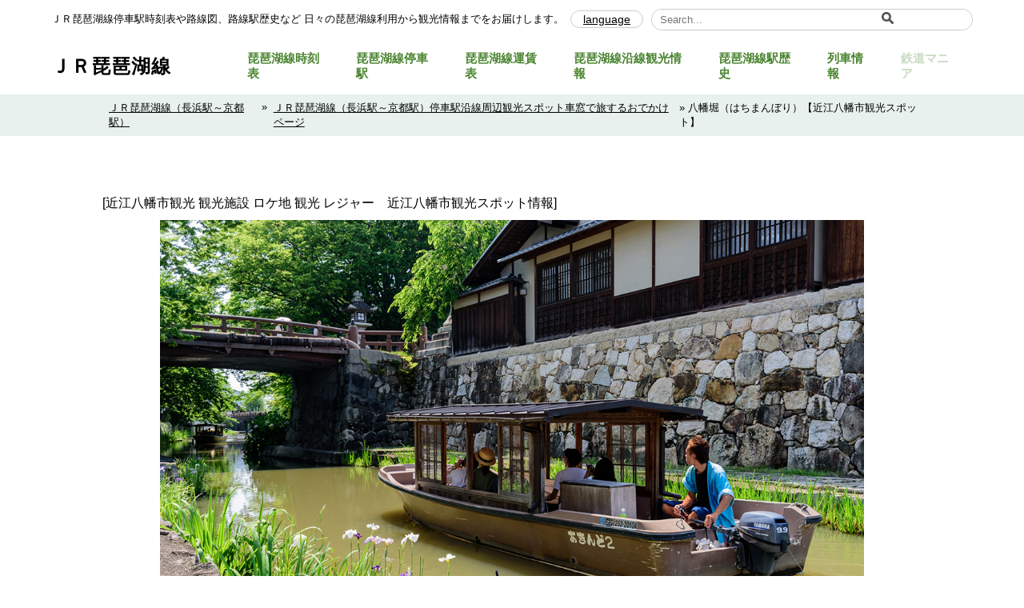

--- FILE ---
content_type: text/html; charset=UTF-8
request_url: https://biwakosen.mi-ktt.ne.jp/kankou_spot/hachimanbori/
body_size: 13720
content:
<!DOCTYPE html>
<html lang="ja">
	<head>
		<meta charset="utf-8">
		<meta name="viewport" content="width=device-width, initial-scale=1.0, maximum-scale=1.0, minimum-scale=1.0">

		<title>
			八幡堀（はちまんぼり）【近江八幡市観光スポット】 - ＪＲ琵琶湖線ＪＲ琵琶湖線		</title>

		<link rel="stylesheet" href="https://biwakosen.mi-ktt.ne.jp/wp-content/themes/railway/style.css" type="text/css" media="all" />
		<script src="https://unpkg.com/imagesloaded@4/imagesloaded.pkgd.min.js"></script>
		<script src="https://code.jquery.com/jquery-3.6.0.min.js"></script>

		<link rel="stylesheet" type="text/css" href="//cdn.jsdelivr.net/npm/slick-carousel@1.8.1/slick/slick.css"/>
		<script type="text/javascript" src="//cdn.jsdelivr.net/npm/slick-carousel@1.8.1/slick/slick.min.js"></script>

		<script type="text/javascript">
			function googleTranslateElementInit() {
				new google.translate.TranslateElement({pageLanguage: 'ja', layout: google.translate.TranslateElement.InlineLayout.SIMPLE}, 'google_translate_element');
			}
		</script>
		<script type="text/javascript" src="//translate.google.com/translate_a/element.js?cb=googleTranslateElementInit"></script>

		<script async src="https://pagead2.googlesyndication.com/pagead/js/adsbygoogle.js?client=ca-pub-4199295850127240"
				crossorigin="anonymous"></script>

		<script async src="https://www.googletagmanager.com/gtag/js?id=G-D57M27NE4X"></script>
		<script>
			window.dataLayer = window.dataLayer || [];
			function gtag(){dataLayer.push(arguments);}
			gtag('js', new Date());

			gtag('config', 'G-D57M27NE4X');
		</script>

		
		<!-- All in One SEO 4.9.1.1 - aioseo.com -->
	<meta name="description" content="[近江八幡市観光 観光施設 ロケ地 観光 レジャー 近江八幡市観光スポット情報] 写真提供：公益社団法人びわこ" />
	<meta name="robots" content="max-image-preview:large" />
	<link rel="canonical" href="https://biwakosen.mi-ktt.ne.jp/kankou_spot/hachimanbori/" />
	<meta name="generator" content="All in One SEO (AIOSEO) 4.9.1.1" />
		<meta property="og:locale" content="ja_JP" />
		<meta property="og:site_name" content="ＪＲ琵琶湖線 - ＪＲ琵琶湖線停車駅時刻表や路線図、路線駅歴史など ⽇々の琵琶湖線利⽤から観光情報までをお届けします。" />
		<meta property="og:type" content="article" />
		<meta property="og:title" content="八幡堀（はちまんぼり）【近江八幡市観光スポット】 - ＪＲ琵琶湖線" />
		<meta property="og:description" content="[近江八幡市観光 観光施設 ロケ地 観光 レジャー 近江八幡市観光スポット情報] 写真提供：公益社団法人びわこ" />
		<meta property="og:url" content="https://biwakosen.mi-ktt.ne.jp/kankou_spot/hachimanbori/" />
		<meta property="article:published_time" content="2025-08-13T02:37:31+00:00" />
		<meta property="article:modified_time" content="2025-08-13T02:37:31+00:00" />
		<meta name="twitter:card" content="summary_large_image" />
		<meta name="twitter:title" content="八幡堀（はちまんぼり）【近江八幡市観光スポット】 - ＪＲ琵琶湖線" />
		<meta name="twitter:description" content="[近江八幡市観光 観光施設 ロケ地 観光 レジャー 近江八幡市観光スポット情報] 写真提供：公益社団法人びわこ" />
		<script type="application/ld+json" class="aioseo-schema">
			{"@context":"https:\/\/schema.org","@graph":[{"@type":"BreadcrumbList","@id":"https:\/\/biwakosen.mi-ktt.ne.jp\/kankou_spot\/hachimanbori\/#breadcrumblist","itemListElement":[{"@type":"ListItem","@id":"https:\/\/biwakosen.mi-ktt.ne.jp#listItem","position":1,"name":"Home","item":"https:\/\/biwakosen.mi-ktt.ne.jp","nextItem":{"@type":"ListItem","@id":"https:\/\/biwakosen.mi-ktt.ne.jp\/kankou_spot\/#listItem","name":"\u89b3\u5149\u60c5\u5831"}},{"@type":"ListItem","@id":"https:\/\/biwakosen.mi-ktt.ne.jp\/kankou_spot\/#listItem","position":2,"name":"\u89b3\u5149\u60c5\u5831","item":"https:\/\/biwakosen.mi-ktt.ne.jp\/kankou_spot\/","nextItem":{"@type":"ListItem","@id":"https:\/\/biwakosen.mi-ktt.ne.jp\/kankou_cat\/kankou_spot_child\/#listItem","name":"\u89b3\u5149\u30b9\u30dd\u30c3\u30c8"},"previousItem":{"@type":"ListItem","@id":"https:\/\/biwakosen.mi-ktt.ne.jp#listItem","name":"Home"}},{"@type":"ListItem","@id":"https:\/\/biwakosen.mi-ktt.ne.jp\/kankou_cat\/kankou_spot_child\/#listItem","position":3,"name":"\u89b3\u5149\u30b9\u30dd\u30c3\u30c8","item":"https:\/\/biwakosen.mi-ktt.ne.jp\/kankou_cat\/kankou_spot_child\/","nextItem":{"@type":"ListItem","@id":"https:\/\/biwakosen.mi-ktt.ne.jp\/kankou_spot\/hachimanbori\/#listItem","name":"\u516b\u5e61\u5800\uff08\u306f\u3061\u307e\u3093\u307c\u308a\uff09\u3010\u8fd1\u6c5f\u516b\u5e61\u5e02\u89b3\u5149\u30b9\u30dd\u30c3\u30c8\u3011"},"previousItem":{"@type":"ListItem","@id":"https:\/\/biwakosen.mi-ktt.ne.jp\/kankou_spot\/#listItem","name":"\u89b3\u5149\u60c5\u5831"}},{"@type":"ListItem","@id":"https:\/\/biwakosen.mi-ktt.ne.jp\/kankou_spot\/hachimanbori\/#listItem","position":4,"name":"\u516b\u5e61\u5800\uff08\u306f\u3061\u307e\u3093\u307c\u308a\uff09\u3010\u8fd1\u6c5f\u516b\u5e61\u5e02\u89b3\u5149\u30b9\u30dd\u30c3\u30c8\u3011","previousItem":{"@type":"ListItem","@id":"https:\/\/biwakosen.mi-ktt.ne.jp\/kankou_cat\/kankou_spot_child\/#listItem","name":"\u89b3\u5149\u30b9\u30dd\u30c3\u30c8"}}]},{"@type":"WebPage","@id":"https:\/\/biwakosen.mi-ktt.ne.jp\/kankou_spot\/hachimanbori\/#webpage","url":"https:\/\/biwakosen.mi-ktt.ne.jp\/kankou_spot\/hachimanbori\/","name":"\u516b\u5e61\u5800\uff08\u306f\u3061\u307e\u3093\u307c\u308a\uff09\u3010\u8fd1\u6c5f\u516b\u5e61\u5e02\u89b3\u5149\u30b9\u30dd\u30c3\u30c8\u3011 - \uff2a\uff32\u7435\u7436\u6e56\u7dda","description":"[\u8fd1\u6c5f\u516b\u5e61\u5e02\u89b3\u5149 \u89b3\u5149\u65bd\u8a2d \u30ed\u30b1\u5730 \u89b3\u5149 \u30ec\u30b8\u30e3\u30fc \u8fd1\u6c5f\u516b\u5e61\u5e02\u89b3\u5149\u30b9\u30dd\u30c3\u30c8\u60c5\u5831] \u5199\u771f\u63d0\u4f9b\uff1a\u516c\u76ca\u793e\u56e3\u6cd5\u4eba\u3073\u308f\u3053","inLanguage":"ja","isPartOf":{"@id":"https:\/\/biwakosen.mi-ktt.ne.jp\/#website"},"breadcrumb":{"@id":"https:\/\/biwakosen.mi-ktt.ne.jp\/kankou_spot\/hachimanbori\/#breadcrumblist"},"datePublished":"2025-08-13T11:37:31+09:00","dateModified":"2025-08-13T11:37:31+09:00"},{"@type":"WebSite","@id":"https:\/\/biwakosen.mi-ktt.ne.jp\/#website","url":"https:\/\/biwakosen.mi-ktt.ne.jp\/","name":"\uff2a\uff32\u7435\u7436\u6e56\u7dda","description":"\uff2a\uff32\u7435\u7436\u6e56\u7dda\u505c\u8eca\u99c5\u6642\u523b\u8868\u3084\u8def\u7dda\u56f3\u3001\u8def\u7dda\u99c5\u6b74\u53f2\u306a\u3069 \u2f47\u3005\u306e\u7435\u7436\u6e56\u7dda\u5229\u2f64\u304b\u3089\u89b3\u5149\u60c5\u5831\u307e\u3067\u3092\u304a\u5c4a\u3051\u3057\u307e\u3059\u3002","inLanguage":"ja","publisher":{"@id":"https:\/\/biwakosen.mi-ktt.ne.jp\/#person"}}]}
		</script>
		<!-- All in One SEO -->

<link rel="alternate" type="application/rss+xml" title="ＪＲ琵琶湖線 &raquo; 八幡堀（はちまんぼり）【近江八幡市観光スポット】 のコメントのフィード" href="https://biwakosen.mi-ktt.ne.jp/kankou_spot/hachimanbori/feed/" />
<link rel="alternate" title="oEmbed (JSON)" type="application/json+oembed" href="https://biwakosen.mi-ktt.ne.jp/wp-json/oembed/1.0/embed?url=https%3A%2F%2Fbiwakosen.mi-ktt.ne.jp%2Fkankou_spot%2Fhachimanbori%2F" />
<link rel="alternate" title="oEmbed (XML)" type="text/xml+oembed" href="https://biwakosen.mi-ktt.ne.jp/wp-json/oembed/1.0/embed?url=https%3A%2F%2Fbiwakosen.mi-ktt.ne.jp%2Fkankou_spot%2Fhachimanbori%2F&#038;format=xml" />
<style id='wp-img-auto-sizes-contain-inline-css' type='text/css'>
img:is([sizes=auto i],[sizes^="auto," i]){contain-intrinsic-size:3000px 1500px}
/*# sourceURL=wp-img-auto-sizes-contain-inline-css */
</style>
<style id='wp-emoji-styles-inline-css' type='text/css'>

	img.wp-smiley, img.emoji {
		display: inline !important;
		border: none !important;
		box-shadow: none !important;
		height: 1em !important;
		width: 1em !important;
		margin: 0 0.07em !important;
		vertical-align: -0.1em !important;
		background: none !important;
		padding: 0 !important;
	}
/*# sourceURL=wp-emoji-styles-inline-css */
</style>
<style id='wp-block-library-inline-css' type='text/css'>
:root{--wp-block-synced-color:#7a00df;--wp-block-synced-color--rgb:122,0,223;--wp-bound-block-color:var(--wp-block-synced-color);--wp-editor-canvas-background:#ddd;--wp-admin-theme-color:#007cba;--wp-admin-theme-color--rgb:0,124,186;--wp-admin-theme-color-darker-10:#006ba1;--wp-admin-theme-color-darker-10--rgb:0,107,160.5;--wp-admin-theme-color-darker-20:#005a87;--wp-admin-theme-color-darker-20--rgb:0,90,135;--wp-admin-border-width-focus:2px}@media (min-resolution:192dpi){:root{--wp-admin-border-width-focus:1.5px}}.wp-element-button{cursor:pointer}:root .has-very-light-gray-background-color{background-color:#eee}:root .has-very-dark-gray-background-color{background-color:#313131}:root .has-very-light-gray-color{color:#eee}:root .has-very-dark-gray-color{color:#313131}:root .has-vivid-green-cyan-to-vivid-cyan-blue-gradient-background{background:linear-gradient(135deg,#00d084,#0693e3)}:root .has-purple-crush-gradient-background{background:linear-gradient(135deg,#34e2e4,#4721fb 50%,#ab1dfe)}:root .has-hazy-dawn-gradient-background{background:linear-gradient(135deg,#faaca8,#dad0ec)}:root .has-subdued-olive-gradient-background{background:linear-gradient(135deg,#fafae1,#67a671)}:root .has-atomic-cream-gradient-background{background:linear-gradient(135deg,#fdd79a,#004a59)}:root .has-nightshade-gradient-background{background:linear-gradient(135deg,#330968,#31cdcf)}:root .has-midnight-gradient-background{background:linear-gradient(135deg,#020381,#2874fc)}:root{--wp--preset--font-size--normal:16px;--wp--preset--font-size--huge:42px}.has-regular-font-size{font-size:1em}.has-larger-font-size{font-size:2.625em}.has-normal-font-size{font-size:var(--wp--preset--font-size--normal)}.has-huge-font-size{font-size:var(--wp--preset--font-size--huge)}.has-text-align-center{text-align:center}.has-text-align-left{text-align:left}.has-text-align-right{text-align:right}.has-fit-text{white-space:nowrap!important}#end-resizable-editor-section{display:none}.aligncenter{clear:both}.items-justified-left{justify-content:flex-start}.items-justified-center{justify-content:center}.items-justified-right{justify-content:flex-end}.items-justified-space-between{justify-content:space-between}.screen-reader-text{border:0;clip-path:inset(50%);height:1px;margin:-1px;overflow:hidden;padding:0;position:absolute;width:1px;word-wrap:normal!important}.screen-reader-text:focus{background-color:#ddd;clip-path:none;color:#444;display:block;font-size:1em;height:auto;left:5px;line-height:normal;padding:15px 23px 14px;text-decoration:none;top:5px;width:auto;z-index:100000}html :where(.has-border-color){border-style:solid}html :where([style*=border-top-color]){border-top-style:solid}html :where([style*=border-right-color]){border-right-style:solid}html :where([style*=border-bottom-color]){border-bottom-style:solid}html :where([style*=border-left-color]){border-left-style:solid}html :where([style*=border-width]){border-style:solid}html :where([style*=border-top-width]){border-top-style:solid}html :where([style*=border-right-width]){border-right-style:solid}html :where([style*=border-bottom-width]){border-bottom-style:solid}html :where([style*=border-left-width]){border-left-style:solid}html :where(img[class*=wp-image-]){height:auto;max-width:100%}:where(figure){margin:0 0 1em}html :where(.is-position-sticky){--wp-admin--admin-bar--position-offset:var(--wp-admin--admin-bar--height,0px)}@media screen and (max-width:600px){html :where(.is-position-sticky){--wp-admin--admin-bar--position-offset:0px}}

/*# sourceURL=wp-block-library-inline-css */
</style><style id='global-styles-inline-css' type='text/css'>
:root{--wp--preset--aspect-ratio--square: 1;--wp--preset--aspect-ratio--4-3: 4/3;--wp--preset--aspect-ratio--3-4: 3/4;--wp--preset--aspect-ratio--3-2: 3/2;--wp--preset--aspect-ratio--2-3: 2/3;--wp--preset--aspect-ratio--16-9: 16/9;--wp--preset--aspect-ratio--9-16: 9/16;--wp--preset--color--black: #000000;--wp--preset--color--cyan-bluish-gray: #abb8c3;--wp--preset--color--white: #ffffff;--wp--preset--color--pale-pink: #f78da7;--wp--preset--color--vivid-red: #cf2e2e;--wp--preset--color--luminous-vivid-orange: #ff6900;--wp--preset--color--luminous-vivid-amber: #fcb900;--wp--preset--color--light-green-cyan: #7bdcb5;--wp--preset--color--vivid-green-cyan: #00d084;--wp--preset--color--pale-cyan-blue: #8ed1fc;--wp--preset--color--vivid-cyan-blue: #0693e3;--wp--preset--color--vivid-purple: #9b51e0;--wp--preset--gradient--vivid-cyan-blue-to-vivid-purple: linear-gradient(135deg,rgb(6,147,227) 0%,rgb(155,81,224) 100%);--wp--preset--gradient--light-green-cyan-to-vivid-green-cyan: linear-gradient(135deg,rgb(122,220,180) 0%,rgb(0,208,130) 100%);--wp--preset--gradient--luminous-vivid-amber-to-luminous-vivid-orange: linear-gradient(135deg,rgb(252,185,0) 0%,rgb(255,105,0) 100%);--wp--preset--gradient--luminous-vivid-orange-to-vivid-red: linear-gradient(135deg,rgb(255,105,0) 0%,rgb(207,46,46) 100%);--wp--preset--gradient--very-light-gray-to-cyan-bluish-gray: linear-gradient(135deg,rgb(238,238,238) 0%,rgb(169,184,195) 100%);--wp--preset--gradient--cool-to-warm-spectrum: linear-gradient(135deg,rgb(74,234,220) 0%,rgb(151,120,209) 20%,rgb(207,42,186) 40%,rgb(238,44,130) 60%,rgb(251,105,98) 80%,rgb(254,248,76) 100%);--wp--preset--gradient--blush-light-purple: linear-gradient(135deg,rgb(255,206,236) 0%,rgb(152,150,240) 100%);--wp--preset--gradient--blush-bordeaux: linear-gradient(135deg,rgb(254,205,165) 0%,rgb(254,45,45) 50%,rgb(107,0,62) 100%);--wp--preset--gradient--luminous-dusk: linear-gradient(135deg,rgb(255,203,112) 0%,rgb(199,81,192) 50%,rgb(65,88,208) 100%);--wp--preset--gradient--pale-ocean: linear-gradient(135deg,rgb(255,245,203) 0%,rgb(182,227,212) 50%,rgb(51,167,181) 100%);--wp--preset--gradient--electric-grass: linear-gradient(135deg,rgb(202,248,128) 0%,rgb(113,206,126) 100%);--wp--preset--gradient--midnight: linear-gradient(135deg,rgb(2,3,129) 0%,rgb(40,116,252) 100%);--wp--preset--font-size--small: 13px;--wp--preset--font-size--medium: 20px;--wp--preset--font-size--large: 36px;--wp--preset--font-size--x-large: 42px;--wp--preset--spacing--20: 0.44rem;--wp--preset--spacing--30: 0.67rem;--wp--preset--spacing--40: 1rem;--wp--preset--spacing--50: 1.5rem;--wp--preset--spacing--60: 2.25rem;--wp--preset--spacing--70: 3.38rem;--wp--preset--spacing--80: 5.06rem;--wp--preset--shadow--natural: 6px 6px 9px rgba(0, 0, 0, 0.2);--wp--preset--shadow--deep: 12px 12px 50px rgba(0, 0, 0, 0.4);--wp--preset--shadow--sharp: 6px 6px 0px rgba(0, 0, 0, 0.2);--wp--preset--shadow--outlined: 6px 6px 0px -3px rgb(255, 255, 255), 6px 6px rgb(0, 0, 0);--wp--preset--shadow--crisp: 6px 6px 0px rgb(0, 0, 0);}:where(.is-layout-flex){gap: 0.5em;}:where(.is-layout-grid){gap: 0.5em;}body .is-layout-flex{display: flex;}.is-layout-flex{flex-wrap: wrap;align-items: center;}.is-layout-flex > :is(*, div){margin: 0;}body .is-layout-grid{display: grid;}.is-layout-grid > :is(*, div){margin: 0;}:where(.wp-block-columns.is-layout-flex){gap: 2em;}:where(.wp-block-columns.is-layout-grid){gap: 2em;}:where(.wp-block-post-template.is-layout-flex){gap: 1.25em;}:where(.wp-block-post-template.is-layout-grid){gap: 1.25em;}.has-black-color{color: var(--wp--preset--color--black) !important;}.has-cyan-bluish-gray-color{color: var(--wp--preset--color--cyan-bluish-gray) !important;}.has-white-color{color: var(--wp--preset--color--white) !important;}.has-pale-pink-color{color: var(--wp--preset--color--pale-pink) !important;}.has-vivid-red-color{color: var(--wp--preset--color--vivid-red) !important;}.has-luminous-vivid-orange-color{color: var(--wp--preset--color--luminous-vivid-orange) !important;}.has-luminous-vivid-amber-color{color: var(--wp--preset--color--luminous-vivid-amber) !important;}.has-light-green-cyan-color{color: var(--wp--preset--color--light-green-cyan) !important;}.has-vivid-green-cyan-color{color: var(--wp--preset--color--vivid-green-cyan) !important;}.has-pale-cyan-blue-color{color: var(--wp--preset--color--pale-cyan-blue) !important;}.has-vivid-cyan-blue-color{color: var(--wp--preset--color--vivid-cyan-blue) !important;}.has-vivid-purple-color{color: var(--wp--preset--color--vivid-purple) !important;}.has-black-background-color{background-color: var(--wp--preset--color--black) !important;}.has-cyan-bluish-gray-background-color{background-color: var(--wp--preset--color--cyan-bluish-gray) !important;}.has-white-background-color{background-color: var(--wp--preset--color--white) !important;}.has-pale-pink-background-color{background-color: var(--wp--preset--color--pale-pink) !important;}.has-vivid-red-background-color{background-color: var(--wp--preset--color--vivid-red) !important;}.has-luminous-vivid-orange-background-color{background-color: var(--wp--preset--color--luminous-vivid-orange) !important;}.has-luminous-vivid-amber-background-color{background-color: var(--wp--preset--color--luminous-vivid-amber) !important;}.has-light-green-cyan-background-color{background-color: var(--wp--preset--color--light-green-cyan) !important;}.has-vivid-green-cyan-background-color{background-color: var(--wp--preset--color--vivid-green-cyan) !important;}.has-pale-cyan-blue-background-color{background-color: var(--wp--preset--color--pale-cyan-blue) !important;}.has-vivid-cyan-blue-background-color{background-color: var(--wp--preset--color--vivid-cyan-blue) !important;}.has-vivid-purple-background-color{background-color: var(--wp--preset--color--vivid-purple) !important;}.has-black-border-color{border-color: var(--wp--preset--color--black) !important;}.has-cyan-bluish-gray-border-color{border-color: var(--wp--preset--color--cyan-bluish-gray) !important;}.has-white-border-color{border-color: var(--wp--preset--color--white) !important;}.has-pale-pink-border-color{border-color: var(--wp--preset--color--pale-pink) !important;}.has-vivid-red-border-color{border-color: var(--wp--preset--color--vivid-red) !important;}.has-luminous-vivid-orange-border-color{border-color: var(--wp--preset--color--luminous-vivid-orange) !important;}.has-luminous-vivid-amber-border-color{border-color: var(--wp--preset--color--luminous-vivid-amber) !important;}.has-light-green-cyan-border-color{border-color: var(--wp--preset--color--light-green-cyan) !important;}.has-vivid-green-cyan-border-color{border-color: var(--wp--preset--color--vivid-green-cyan) !important;}.has-pale-cyan-blue-border-color{border-color: var(--wp--preset--color--pale-cyan-blue) !important;}.has-vivid-cyan-blue-border-color{border-color: var(--wp--preset--color--vivid-cyan-blue) !important;}.has-vivid-purple-border-color{border-color: var(--wp--preset--color--vivid-purple) !important;}.has-vivid-cyan-blue-to-vivid-purple-gradient-background{background: var(--wp--preset--gradient--vivid-cyan-blue-to-vivid-purple) !important;}.has-light-green-cyan-to-vivid-green-cyan-gradient-background{background: var(--wp--preset--gradient--light-green-cyan-to-vivid-green-cyan) !important;}.has-luminous-vivid-amber-to-luminous-vivid-orange-gradient-background{background: var(--wp--preset--gradient--luminous-vivid-amber-to-luminous-vivid-orange) !important;}.has-luminous-vivid-orange-to-vivid-red-gradient-background{background: var(--wp--preset--gradient--luminous-vivid-orange-to-vivid-red) !important;}.has-very-light-gray-to-cyan-bluish-gray-gradient-background{background: var(--wp--preset--gradient--very-light-gray-to-cyan-bluish-gray) !important;}.has-cool-to-warm-spectrum-gradient-background{background: var(--wp--preset--gradient--cool-to-warm-spectrum) !important;}.has-blush-light-purple-gradient-background{background: var(--wp--preset--gradient--blush-light-purple) !important;}.has-blush-bordeaux-gradient-background{background: var(--wp--preset--gradient--blush-bordeaux) !important;}.has-luminous-dusk-gradient-background{background: var(--wp--preset--gradient--luminous-dusk) !important;}.has-pale-ocean-gradient-background{background: var(--wp--preset--gradient--pale-ocean) !important;}.has-electric-grass-gradient-background{background: var(--wp--preset--gradient--electric-grass) !important;}.has-midnight-gradient-background{background: var(--wp--preset--gradient--midnight) !important;}.has-small-font-size{font-size: var(--wp--preset--font-size--small) !important;}.has-medium-font-size{font-size: var(--wp--preset--font-size--medium) !important;}.has-large-font-size{font-size: var(--wp--preset--font-size--large) !important;}.has-x-large-font-size{font-size: var(--wp--preset--font-size--x-large) !important;}
/*# sourceURL=global-styles-inline-css */
</style>

<style id='classic-theme-styles-inline-css' type='text/css'>
/*! This file is auto-generated */
.wp-block-button__link{color:#fff;background-color:#32373c;border-radius:9999px;box-shadow:none;text-decoration:none;padding:calc(.667em + 2px) calc(1.333em + 2px);font-size:1.125em}.wp-block-file__button{background:#32373c;color:#fff;text-decoration:none}
/*# sourceURL=/wp-includes/css/classic-themes.min.css */
</style>
<link rel="https://api.w.org/" href="https://biwakosen.mi-ktt.ne.jp/wp-json/" /><link rel="EditURI" type="application/rsd+xml" title="RSD" href="https://biwakosen.mi-ktt.ne.jp/xmlrpc.php?rsd" />
<link rel='shortlink' href='https://biwakosen.mi-ktt.ne.jp/?p=705' />
<link rel="icon" href="https://biwakosen.mi-ktt.ne.jp/wp-content/uploads/2025/08/cropped-w225-32x32.png" sizes="32x32" />
<link rel="icon" href="https://biwakosen.mi-ktt.ne.jp/wp-content/uploads/2025/08/cropped-w225-192x192.png" sizes="192x192" />
<link rel="apple-touch-icon" href="https://biwakosen.mi-ktt.ne.jp/wp-content/uploads/2025/08/cropped-w225-180x180.png" />
<meta name="msapplication-TileImage" content="https://biwakosen.mi-ktt.ne.jp/wp-content/uploads/2025/08/cropped-w225-270x270.png" />
	</head>
	<body class="wp-singular kankou-template-default single single-kankou postid-705 wp-theme-railway">
		
<header id="header" class="header">
	<div class="pc-header-container">

		<div class="header_top pc">
			<div class="inner">
				<p class="catchphrase">ＪＲ琵琶湖線停車駅時刻表や路線図、路線駅歴史など ⽇々の琵琶湖線利⽤から観光情報までをお届けします。</p>
				<div class="right">
					<div class="translate">
						<p>language</p>
						<div id="google_translate_element" class="g_translate"></div>
					</div>
					<div class="search_form">
						<form role="search" method="get" id="searchform" class="searchform" action="https://biwakosen.mi-ktt.ne.jp/">
						<div class="search-box">
							<label class="screen-reader-text" for="s"></label>
							<input type="text" value="" name="s" id="s" placeholder="Search..." />
							<button type="submit" id="searchsubmit"><img src="/wp-content/themes/railway/img/icon/serach.png" alt="検索　アイコン"></button>
						</div>
					</form>					</div>
				</div>
			</div>
		</div>

		<div class="pc-header">
			<div class="inner">
				<h2 class="site_title">
					<a href="https://biwakosen.mi-ktt.ne.jp/">ＪＲ琵琶湖線</a>
				</h2>

				<div class="header_nav">

	<!-- ---------------------------------------------------- -->
	<!-- PC -->
	<!-- ---------------------------------------------------- -->
	<ul class="menu pc">
		<li class="">
			<a href="https://biwakosen.mi-ktt.ne.jp/time/">琵琶湖線時刻表</a>
		</li>
		<li class="">
			<a href="https://biwakosen.mi-ktt.ne.jp/station/">琵琶湖線停車駅</a>
		</li>
		<li class="">
			<a href="https://biwakosen.mi-ktt.ne.jp/fare/">琵琶湖線運賃表</a>
		</li>
		<li class="">
			<a href="https://biwakosen.mi-ktt.ne.jp/kankou_spot/">琵琶湖線沿線観光情報</a>
		</li>
		<li class="">
			<a href="https://biwakosen.mi-ktt.ne.jp/station_history/">琵琶湖線駅歴史</a>
		</li>
		<li class="">
			<a href="https://biwakosen.mi-ktt.ne.jp/sharyo/">列車情報</a>
		</li>
		<li class="none"><a href="">鉄道マニア</a></li>
	</ul>
	<!-- ---------------------------------------------------- -->

	<!-- ---------------------------------------------------- -->
	<!-- モバイル -->
	<!-- ---------------------------------------------------- -->
	<ul class="menu mobile" id="js-nav">
		<li class="">
			<a href="https://biwakosen.mi-ktt.ne.jp/time/">琵琶湖線時刻表</a>
		</li>
		<li class="">
			<a href="https://biwakosen.mi-ktt.ne.jp/station/">琵琶湖線停車駅</a>
		</li>
		<li class="">
			<a href="https://biwakosen.mi-ktt.ne.jp/fare/">琵琶湖線運賃表</a>
		</li>
		<li class="">
			<a href="https://biwakosen.mi-ktt.ne.jp/station_history/">琵琶湖線歴史情報</a>
		</li>
		<li class="">
			<a href="https://biwakosen.mi-ktt.ne.jp/sharyo/">琵琶湖線列車情報</a>
		</li>

		<li class="">
			<a href="https://biwakosen.mi-ktt.ne.jp/kankou_spot/">琵琶湖線観光スポット</a>
		</li>
		<li class="">
			<a href="https://biwakosen.mi-ktt.ne.jp/kankou_place/">琵琶湖線観光社寺仏閣</a>
		</li>
		<li class="">
			<a href="https://biwakosen.mi-ktt.ne.jp/kankou_course/">琵琶湖線観光コース</a>
		</li>
		<li class="none"><a href="">鉄道マニア</a></li>
	</ul>
	<!-- ---------------------------------------------------- -->
</div>				<button type="button" id="js-hamburger" class="hamburger">
					<span class="hamburger__line"></span>
					<span class="hamburger__line"></span>
					<span class="hamburger__line"></span>
				</button>
			</div>
		</div>

	</div>
</header>
<main>

	<style>
		header{
			position:relative;
			z-index:9000;
		}
		header a{
			text-decoration:none;
		}
		header .pc-header{
			width:100%;
			margin:0 auto;
			height:70px;
			box-sizing:border-box;
		}
		.header_top .inner{
			justify-content: space-between;
		}
		.header_top .inner .right{
			display:flex;
		}
		.pc-header .inner {
			display: flex;
			justify-content: space-between;
			align-items: center;
			height: 100%;
			padding: 0 0 15px 0;
			box-sizing: border-box;
		}
		.g_translate{
			overflow:hidden;
			position: absolute;
			top: 50%;
			transform: translateY(-50%);
			width: 100%;
			opacity:0;
		}

		/* メニュー */
		.header_nav{
			height:100%;
		}
		.pc-header ul.menu{
			display:flex;
			align-items: center;
			height:inherit;
		}
		header .menu a{
			color:var(--maincolor);
		}
		header ul.menu > li{
			height: 100%;
			display: flex;
			justify-content: center;
			align-items: center;
		}
		header ul.menu > li> a{
			padding:0 25px;
			font-size:17px;
		}
		header ul.menu > li:first-child > a{
			padding-left:0;
		}

	</style>
<div class="breadcrumb">
	<nav>
		<a href="/">ＪＲ琵琶湖線（長浜駅～京都駅）</a>
		»<a href="/kankou_spot/">ＪＲ琵琶湖線（長浜駅～京都駅）停車駅沿線周辺観光スポット車窓で旅するおでかけページ</a>
		» 八幡堀（はちまんぼり）【近江八幡市観光スポット】	</nav>
</div>

<article id="container" class="container">

	<div class="adsense_header pc">
<script async src="https://pagead2.googlesyndication.com/pagead/js/adsbygoogle.js?client=ca-pub-4199295850127240"
     crossorigin="anonymous"></script>
<!-- 琵琶湖線ヘッダー下 PC -->
<ins class="adsbygoogle"
     style="display:block"
     data-ad-client="ca-pub-4199295850127240"
     data-ad-slot="9895322187"
     data-ad-format="auto"
     data-full-width-responsive="true"></ins>
<script>
     (adsbygoogle = window.adsbygoogle || []).push({});
</script>
	</div>
	<div class="adsense_header mobile">
<script async src="https://pagead2.googlesyndication.com/pagead/js/adsbygoogle.js?client=ca-pub-4199295850127240"
     crossorigin="anonymous"></script>
<!-- 琵琶湖線ヘッダー下 mobile -->
<ins class="adsbygoogle"
     style="display:block"
     data-ad-client="ca-pub-4199295850127240"
     data-ad-slot="8582240511"
     data-ad-format="auto"
     data-full-width-responsive="true"></ins>
<script>
     (adsbygoogle = window.adsbygoogle || []).push({});
</script>
	</div>
	
	
	
		<p>[近江八幡市観光 観光施設 ロケ地 観光 レジャー　近江八幡市観光スポット情報]</p>
<p><img decoding="async" src="/wp-content/themes/railway/image/kankou/ohmihachiman/hachimanbori.jpg" alt="八幡堀" width="100%" height="auto"><br />
写真提供：公益社団法人びわこビジターズビューロー</p>
<p>八幡堀は、安土・桃山時代に豊臣秀次の八幡山城居城のもと、城下町が栄える基礎となった町の一大動脈です。<br />
近江商人の発祥と発展、また町の繁栄に八幡堀は大きな役割を果たし、大いに賑わいを見せたといいます。昭和初期までは、常に町の人々の経済・流通路でしたが、戦後は陸上交通の発展によって不要となった八幡堀は廃れ、ドブ川となり、埋め立ての予定もありました。しかしながら、地元の青年たちの保存再生運動により当時の美しさを取り戻しました。<br />
堀に沿って、白壁の土蔵や旧家が立ち並びる風景は、時代劇等のロケ地としても知られています。<br />
<script async src="https://pagead2.googlesyndication.com/pagead/js/adsbygoogle.js?client=ca-pub-4199295850127240"
     crossorigin="anonymous"></script><br />
<!-- ＪＲ東海道線 --><br />
<ins class="adsbygoogle"
     style="display:block"
     data-ad-client="ca-pub-4199295850127240"
     data-ad-slot="1257375226"
     data-ad-format="auto"
     data-full-width-responsive="true"></ins><br />
<script>
     (adsbygoogle = window.adsbygoogle || []).push({});
</script></p>
<h2>花</h2>
<p>桜<br />
見頃<br />
4月上旬 〜 4月中旬<br />
八幡堀遊歩道沿いに咲く桜</p>
<p>花菖蒲・あやめ</p>
<p>見頃<br />
5月中旬 〜 6月中旬<br />
八幡堀遊歩道に咲く菖蒲。最初は黄菖蒲、その後紫菖蒲が咲きます。</p>
<section class="mb10">
<h2 class="title1 mb10">八幡堀のアクセスマップ</h2>
<table class="sample_03">
<tbody>
<tr>
<th>名称</th>
<td>八幡堀（はちまんぼり）</td>
</tr>
<tr>
<th>所在地</th>
<td>
〒523-0837 滋賀県近江八幡市大杉町</td>
</tr>
<tr>
<th>時間</th>
<td>10:00～16:00（冬季は最終時間が早くなります）</td>
</tr>
<tr>
<th>利用料金</th>
<td>
大人　1,500円（税込）<br />
小人　1,000円（税込）※小学生未満無料</td>
</tr>
<tr>
<th>定休日</th>
<td>年中無休</td>
</tr>
<tr>
<th>八幡堀　アクセス</th>
<td>
【鉄道】<br />
ＪＲ東海道線(ＪＲ琵琶湖線)「<a href="/station/oumihachiman/">ＪＲ近江八幡駅</a>」  下車 近江鉄道バス6番のりば（長命寺方面行）に乗り約7分、「大杉町」下車すぐ。<br />
【車】<br />
名神高速道路竜王I.Cより約25分。（国道8号線を彦根方面へ、「友定」交差点を左折、約4km。「県道多賀」交差点を左折、近江兄弟社学園前「多賀」交差点を右折）</td>
</tr>
<tr>
<th>駐車場</th>
<td>
あきんどの里の駐車場</td>
</tr>
<tr>
<th>問い合わせ先</th>
<td>近江八幡駅北口観光案内所<br />
TEL：0748-33-6061</td>
</tr>
</tbody>
</table>
</section>
<p><script async src="https://pagead2.googlesyndication.com/pagead/js/adsbygoogle.js?client=ca-pub-4199295850127240"
     crossorigin="anonymous"></script><br />
<!-- ＪＲ東海道線 --><br />
<ins class="adsbygoogle"
     style="display:block"
     data-ad-client="ca-pub-4199295850127240"
     data-ad-slot="1257375226"
     data-ad-format="auto"
     data-full-width-responsive="true"></ins><br />
<script>
     (adsbygoogle = window.adsbygoogle || []).push({});
</script></p>
<p><iframe src="https://www.google.com/maps/embed?pb=!1m14!1m8!1m3!1d3262.675283673022!2d136.090121!3d35.139776!3m2!1i1024!2i768!4f13.1!3m3!1m2!1s0x0%3A0x94d89ca55fbba0fa!2zMzXCsDA4JzIzLjIiTiAxMzbCsDA1JzI0LjQiRQ!5e0!3m2!1sja!2sus!4v1668256138610!5m2!1sja!2sus" width="100%" height="350" frameborder="0" allowfullscreen="allowfullscreen" data-mce-fragment="1"></iframe><br />
八幡堀（はちまんぼり）へのアクセス<br />
【鉄道】<br />
ＪＲ東海道線(ＪＲ琵琶湖線)「<a href="/station/oumihachiman/">ＪＲ近江八幡駅</a>」  下車 近江鉄道バス6番のりば（長命寺方面行）に乗り約7分、「大杉町」下車すぐ。<br />
【車】<br />
名神高速道路竜王I.Cより約25分。（国道8号線を彦根方面へ、「友定」交差点を左折、約4km。「県道多賀」交差点を左折、近江兄弟社学園前「多賀」交差点を右折）</p>
<section>
<h2 class="title1 mb10">ＪＲ琵琶湖線停車駅ＪＲ近江八幡駅時刻表</h2>
<p>八幡堀（はちまんぼり）へのアクセスにご利用いただけるよう<br />
最寄り駅であるＪＲ近江八幡駅発着の時刻表を表示。</p>
<p>ＪＲ近江八幡駅に停車するＪＲ琵琶湖線および<a href="https://biwako-exp.mi-ktt.ne.jp/">特急らくラクびわこ</a>の時刻表を掲載</p>
<div class="link-btn"><a href="https://biwakosen.mi-ktt.ne.jp/time/oumihachiman/"><br />
<span class="name">ＪＲ琵琶湖線ＪＲ近江八幡駅長浜駅方面時刻表</span></a></div>
<div class="link-btn"><a href="https://biwakosen.mi-ktt.ne.jp/time/oumihachiman_down/"><br />
<span class="name">ＪＲ琵琶湖線ＪＲ近江八幡駅京都駅方面時刻表</span></a></div>
<p><a href="https://biwako-exp.mi-ktt.ne.jp/">特急らくラクびわこ</a>停車駅近江八幡駅　米原駅方面時刻表、京都駅・大阪駅方面時刻表を表示</p>
<div class="link-btn"><a href="https://biwako-exp.mi-ktt.ne.jp/time/oumihachiman/"><br />
<span class="name">特急らくラクびわこＪＲ近江八幡駅ＪＲ長浜駅方面時刻表</span></a></div>
<div class="link-btn"><a href="https://biwako-exp.mi-ktt.ne.jp/time/oumihachiman_down/"><br />
<span class="name">特急らくラクびわこＪＲ近江八幡駅・ＪＲ京都駅・ＪＲ大阪駅方面時刻表</span></a></div>
</section>
	
	<div class="adsense_footer">
		<script async src="https://pagead2.googlesyndication.com/pagead/js/adsbygoogle.js?client=ca-pub-4199295850127240"
			crossorigin="anonymous"></script>
		<ins class="adsbygoogle"
			style="display:block"
			data-ad-format="autorelaxed"
			data-ad-client="ca-pub-4199295850127240"
			data-ad-slot="8763461815"></ins>
		<script>
			(adsbygoogle = window.adsbygoogle || []).push({});
		</script>
	</div>
	
</article><!-- [ /#container ] -->


</main>
<footer class="footer">
	<div class="inner">
<!-- 		<div class="top">
			<ul>
				<li><a>駅情報</a></li>
				<li><a>時刻表</a></li>
				<li><a>運賃表</a></li>
				<li><a>列車情報</a></li>
				<li><a>鉄道マニア</a></li>
			</ul>
		</div> -->
		<div class="bottom">
			<ul>
				<li><a href="/sitemap.xml">サイトマップ</a></li>
				<li><a href="/links/">リンク掲載について</a></li>
			</ul>
		</div>
	</div>
	<p style="text-align:center;font-size:14px;font-weight:200;">©2021 KTTグループＪＲ東海道線（琵琶湖線）プロジェクト ＪＲ琵琶湖線. スタジオ古都テレビ All Rights Reserved.</p>
</footer>
<script type="speculationrules">
{"prefetch":[{"source":"document","where":{"and":[{"href_matches":"/*"},{"not":{"href_matches":["/wp-*.php","/wp-admin/*","/wp-content/uploads/*","/wp-content/*","/wp-content/plugins/*","/wp-content/themes/railway/*","/*\\?(.+)"]}},{"not":{"selector_matches":"a[rel~=\"nofollow\"]"}},{"not":{"selector_matches":".no-prefetch, .no-prefetch a"}}]},"eagerness":"conservative"}]}
</script>
<script type="module"  src="https://biwakosen.mi-ktt.ne.jp/wp-content/plugins/all-in-one-seo-pack/dist/Lite/assets/table-of-contents.95d0dfce.js" id="aioseo/js/src/vue/standalone/blocks/table-of-contents/frontend.js-js"></script>
<script type="text/javascript" src="https://biwakosen.mi-ktt.ne.jp/wp-content/themes/railway/js/original-add.js" id="original-add-js"></script>
<script type="text/javascript" id="wp_slimstat-js-extra">
/* <![CDATA[ */
var SlimStatParams = {"transport":"ajax","ajaxurl_rest":"https://biwakosen.mi-ktt.ne.jp/wp-json/slimstat/v1/hit","ajaxurl_ajax":"https://biwakosen.mi-ktt.ne.jp/wp-admin/admin-ajax.php","ajaxurl_adblock":"https://biwakosen.mi-ktt.ne.jp/request/ab053bd3f524a5feedf6c2c9d77a87a5/","ajaxurl":"https://biwakosen.mi-ktt.ne.jp/wp-admin/admin-ajax.php","baseurl":"/","dnt":"noslimstat,ab-item","ci":"YTo0OntzOjEyOiJjb250ZW50X3R5cGUiO3M6MTA6ImNwdDprYW5rb3UiO3M6ODoiY2F0ZWdvcnkiO3M6MToiMyI7czoxMDoiY29udGVudF9pZCI7aTo3MDU7czo2OiJhdXRob3IiO3M6NjoibWFzdGVyIjt9.f11e5b0a827bea616b499dba758ea613","wp_rest_nonce":"7001e00b40"};
//# sourceURL=wp_slimstat-js-extra
/* ]]> */
</script>
<script defer type="text/javascript" src="https://biwakosen.mi-ktt.ne.jp/wp-content/plugins/wp-slimstat/wp-slimstat.min.js" id="wp_slimstat-js"></script>
<script id="wp-emoji-settings" type="application/json">
{"baseUrl":"https://s.w.org/images/core/emoji/17.0.2/72x72/","ext":".png","svgUrl":"https://s.w.org/images/core/emoji/17.0.2/svg/","svgExt":".svg","source":{"concatemoji":"https://biwakosen.mi-ktt.ne.jp/wp-includes/js/wp-emoji-release.min.js"}}
</script>
<script type="module">
/* <![CDATA[ */
/*! This file is auto-generated */
const a=JSON.parse(document.getElementById("wp-emoji-settings").textContent),o=(window._wpemojiSettings=a,"wpEmojiSettingsSupports"),s=["flag","emoji"];function i(e){try{var t={supportTests:e,timestamp:(new Date).valueOf()};sessionStorage.setItem(o,JSON.stringify(t))}catch(e){}}function c(e,t,n){e.clearRect(0,0,e.canvas.width,e.canvas.height),e.fillText(t,0,0);t=new Uint32Array(e.getImageData(0,0,e.canvas.width,e.canvas.height).data);e.clearRect(0,0,e.canvas.width,e.canvas.height),e.fillText(n,0,0);const a=new Uint32Array(e.getImageData(0,0,e.canvas.width,e.canvas.height).data);return t.every((e,t)=>e===a[t])}function p(e,t){e.clearRect(0,0,e.canvas.width,e.canvas.height),e.fillText(t,0,0);var n=e.getImageData(16,16,1,1);for(let e=0;e<n.data.length;e++)if(0!==n.data[e])return!1;return!0}function u(e,t,n,a){switch(t){case"flag":return n(e,"\ud83c\udff3\ufe0f\u200d\u26a7\ufe0f","\ud83c\udff3\ufe0f\u200b\u26a7\ufe0f")?!1:!n(e,"\ud83c\udde8\ud83c\uddf6","\ud83c\udde8\u200b\ud83c\uddf6")&&!n(e,"\ud83c\udff4\udb40\udc67\udb40\udc62\udb40\udc65\udb40\udc6e\udb40\udc67\udb40\udc7f","\ud83c\udff4\u200b\udb40\udc67\u200b\udb40\udc62\u200b\udb40\udc65\u200b\udb40\udc6e\u200b\udb40\udc67\u200b\udb40\udc7f");case"emoji":return!a(e,"\ud83e\u1fac8")}return!1}function f(e,t,n,a){let r;const o=(r="undefined"!=typeof WorkerGlobalScope&&self instanceof WorkerGlobalScope?new OffscreenCanvas(300,150):document.createElement("canvas")).getContext("2d",{willReadFrequently:!0}),s=(o.textBaseline="top",o.font="600 32px Arial",{});return e.forEach(e=>{s[e]=t(o,e,n,a)}),s}function r(e){var t=document.createElement("script");t.src=e,t.defer=!0,document.head.appendChild(t)}a.supports={everything:!0,everythingExceptFlag:!0},new Promise(t=>{let n=function(){try{var e=JSON.parse(sessionStorage.getItem(o));if("object"==typeof e&&"number"==typeof e.timestamp&&(new Date).valueOf()<e.timestamp+604800&&"object"==typeof e.supportTests)return e.supportTests}catch(e){}return null}();if(!n){if("undefined"!=typeof Worker&&"undefined"!=typeof OffscreenCanvas&&"undefined"!=typeof URL&&URL.createObjectURL&&"undefined"!=typeof Blob)try{var e="postMessage("+f.toString()+"("+[JSON.stringify(s),u.toString(),c.toString(),p.toString()].join(",")+"));",a=new Blob([e],{type:"text/javascript"});const r=new Worker(URL.createObjectURL(a),{name:"wpTestEmojiSupports"});return void(r.onmessage=e=>{i(n=e.data),r.terminate(),t(n)})}catch(e){}i(n=f(s,u,c,p))}t(n)}).then(e=>{for(const n in e)a.supports[n]=e[n],a.supports.everything=a.supports.everything&&a.supports[n],"flag"!==n&&(a.supports.everythingExceptFlag=a.supports.everythingExceptFlag&&a.supports[n]);var t;a.supports.everythingExceptFlag=a.supports.everythingExceptFlag&&!a.supports.flag,a.supports.everything||((t=a.source||{}).concatemoji?r(t.concatemoji):t.wpemoji&&t.twemoji&&(r(t.twemoji),r(t.wpemoji)))});
//# sourceURL=https://biwakosen.mi-ktt.ne.jp/wp-includes/js/wp-emoji-loader.min.js
/* ]]> */
</script>
</body>
</html>

<script>
jQuery(document).ready(function($) {
    $('.adsense').each(function() {
        $(this).append(`
            <script async src="https://pagead2.googlesyndication.com/pagead/js/adsbygoogle.js?client=ca-pub-4199295850127240" crossorigin="anonymous"></scr` + `ipt>
            <!-- 奈良線　記事内 -->
            <ins class="adsbygoogle"
                 style="display:block"
                 data-ad-client="ca-pub-4199295850127240"
                 data-ad-slot="3491013903"
                 data-ad-format="auto"
                 data-full-width-responsive="true"></ins>
            <script>(adsbygoogle = window.adsbygoogle || []).push({});</scr` + `ipt>
        `);
    });
});
</script>


<!-- 下部の広告エリア（PC用） -->
<div class="adsense_bottom pc" id="bottom-ad-container-pc" style="display:none;">
    <div class="remove_gr">
        <button onclick="closeAd('bottom-ad-container-pc')" class="close-ad-button">×</button>
    </div>
<script async src="https://pagead2.googlesyndication.com/pagead/js/adsbygoogle.js?client=ca-pub-4199295850127240"
     crossorigin="anonymous"></script>
<!-- 琵琶湖線アンカー広告（PC） -->
<ins class="adsbygoogle"
     style="display:block"
     data-ad-client="ca-pub-4199295850127240"
     data-ad-slot="8745892043"
     data-ad-format="auto"
     data-full-width-responsive="true"></ins>
<script>
     (adsbygoogle = window.adsbygoogle || []).push({});
</script>
</div>

<!-- 下部の広告エリア（モバイル用） -->
<div class="adsense_bottom mobile" id="bottom-ad-container-mobile" style="display:none;">
    <div class="remove_gr">
        <button onclick="closeAd('bottom-ad-container-mobile')" class="close-ad-button">×</button>
    </div>
<script async src="https://pagead2.googlesyndication.com/pagead/js/adsbygoogle.js?client=ca-pub-4199295850127240"
     crossorigin="anonymous"></script>
<!-- 琵琶湖線アンカー広告（モバイル） -->
<ins class="adsbygoogle"
     style="display:block"
     data-ad-client="ca-pub-4199295850127240"
     data-ad-slot="7432810378"
     data-ad-format="auto"
     data-full-width-responsive="true"></ins>
<script>
     (adsbygoogle = window.adsbygoogle || []).push({});
</script>
</div>

<!-- 右側の広告エリア -->
<div class="adsense_side pc right" id="ad-container-right" style="display:none;">
    <div class="remove_gr">
        <button onclick="closeAd('ad-container-right')" class="close-ad-button">^</button>
    </div>
<script async src="https://pagead2.googlesyndication.com/pagead/js/adsbygoogle.js?client=ca-pub-4199295850127240"
     crossorigin="anonymous"></script>
<!-- 琵琶湖線サイド PC 右 -->
<ins class="adsbygoogle"
     style="display:block"
     data-ad-client="ca-pub-4199295850127240"
     data-ad-slot="9132904851"
     data-ad-format="auto"
     data-full-width-responsive="true"></ins>
<script>
     (adsbygoogle = window.adsbygoogle || []).push({});
</script>
</div>

<!-- 左側の広告エリア 
<div class="adsense_side pc left" id="ad-container-left" style="display:none;">
    <button onclick="closeAd('ad-container-left')" class="close-ad-button">^</button>
    <script async src="https://pagead2.googlesyndication.com/pagead/js/adsbygoogle.js?client=ca-pub-4199295850127240"
        crossorigin="anonymous"></script>
    <!-- 奈良線 サイド PC 左 
    <ins class="adsbygoogle"
         style="display:inline-block;width:160px;height:600px"
         data-ad-client="ca-pub-4199295850127240"
         data-ad-slot="2964340224"></ins>
    <script>
         (adsbygoogle = window.adsbygoogle || []).push({});
    </script>
</div>
-->

<script>
	// ページ読み込み時にセッションストレージの情報をクリア
	window.addEventListener('load', function () {
		sessionStorage.removeItem('adClosedRight');
		sessionStorage.removeItem('bottomAdClosedPc');
		sessionStorage.removeItem('bottomAdClosedMobile');
	});

	document.addEventListener('scroll', function () {
		var scrollPosition = window.scrollY || document.documentElement.scrollTop;

		// 各広告の表示タイミングを設定
		var sideAdThreshold = 500; // サイド広告の閾値
		var bottomAdThresholdPc = 1200; // 下部広告（PC）の閾値
		var bottomAdThresholdMobile = 500; // 下部広告（モバイル）の閾値

		// 画面幅が1399px以上の場合にPC用の広告を表示
		if (window.innerWidth >= 1399) {
			if (!sessionStorage.getItem('adClosedRight') && scrollPosition > sideAdThreshold) {
				document.getElementById('ad-container-right').style.display = 'block';
			}
			if (!sessionStorage.getItem('bottomAdClosedPc') && scrollPosition > bottomAdThresholdPc) {
				document.getElementById('bottom-ad-container-pc').style.display = 'flex';
			}
		}
		// 画面幅が750px以下の場合にモバイル用の広告を表示
		else if (window.innerWidth < 750) {
			if (!sessionStorage.getItem('bottomAdClosedMobile') && scrollPosition > bottomAdThresholdMobile) {
				document.getElementById('bottom-ad-container-mobile').style.display = 'flex';
			}
		}
	});

	// 広告を閉じる関数
	function closeAd(adId) {
		document.getElementById(adId).style.display = 'none';

		// 各広告エリアの閉じた状態をセッションストレージに保存
		if (adId === 'ad-container-right') {
			sessionStorage.setItem('adClosedRight', 'true');
		} else if (adId === 'bottom-ad-container-pc') {
			sessionStorage.setItem('bottomAdClosedPc', 'true');
		} else if (adId === 'bottom-ad-container-mobile') {
			sessionStorage.setItem('bottomAdClosedMobile', 'true');
		}
	}

	document.addEventListener("DOMContentLoaded", function() {
		// <h2>タグをすべて取得
		const h2Tags = document.querySelectorAll("h2");

		// 最後に広告を挿入した位置の変数と間隔設定
		let lastInsertedPosition = 0; // 最後に広告を挿入した位置
		const pcInterval = 1000; // PCでの最低間隔
		const mobileInterval = 600; // モバイルでの最低間隔

		// 画面幅によって使用する間隔を決定
		const minInterval = window.innerWidth > 750 ? pcInterval : mobileInterval;

		// 全ての <h2> タグに対して間隔条件を満たす場合に広告を挿入
		for (let i = 1; i < h2Tags.length; i++) {
			// 現在の h2 タグの位置を取得
			const currentPos = h2Tags[i].getBoundingClientRect().top + window.scrollY;

			// 最初の広告挿入、または前回挿入からの距離が minInterval 以上の場合
			if (i === 1 || currentPos - lastInsertedPosition >= minInterval) {
				const adsenseDiv = document.createElement("div");
				adsenseDiv.classList.add("adsense");

				h2Tags[i].parentNode.insertBefore(adsenseDiv, h2Tags[i]);

				lastInsertedPosition = currentPos; // 最後の挿入位置を更新
			}
		}
	});


</script>


--- FILE ---
content_type: text/html; charset=UTF-8
request_url: https://biwakosen.mi-ktt.ne.jp/wp-admin/admin-ajax.php
body_size: -30
content:
13358.a13526e4d6ac77bc0b33f24fa8c7d51f

--- FILE ---
content_type: text/html; charset=utf-8
request_url: https://www.google.com/recaptcha/api2/aframe
body_size: 263
content:
<!DOCTYPE HTML><html><head><meta http-equiv="content-type" content="text/html; charset=UTF-8"></head><body><script nonce="7FEsoKaqironWcWgqyDIrg">/** Anti-fraud and anti-abuse applications only. See google.com/recaptcha */ try{var clients={'sodar':'https://pagead2.googlesyndication.com/pagead/sodar?'};window.addEventListener("message",function(a){try{if(a.source===window.parent){var b=JSON.parse(a.data);var c=clients[b['id']];if(c){var d=document.createElement('img');d.src=c+b['params']+'&rc='+(localStorage.getItem("rc::a")?sessionStorage.getItem("rc::b"):"");window.document.body.appendChild(d);sessionStorage.setItem("rc::e",parseInt(sessionStorage.getItem("rc::e")||0)+1);localStorage.setItem("rc::h",'1766977091175');}}}catch(b){}});window.parent.postMessage("_grecaptcha_ready", "*");}catch(b){}</script></body></html>

--- FILE ---
content_type: text/css
request_url: https://biwakosen.mi-ktt.ne.jp/wp-content/themes/railway/style.css
body_size: 9434
content:
/*
Theme Name: 鉄道
*/



@media (min-width: 751px) {
	.mobile{display:none;}
}
@media (max-width: 750px) {
	.pc{display:none;}
}

.aboutTeam-players{
	display:none;
}

:root {
	--maincolor:#4b8531;
	--subcolor:#000;
}
html #wpadminbar{
	display: none !important;
}
html{
	margin-top: 0 !important;
}


/* 基本構成 */
body{
	font-family: "メイリオ", Meiryo, "ヒラギノ角ゴシック Pro", "Hiragino Kaku Gothic Pro", Verdana, Osaka, "ＭＳ Ｐゴシック", "MS PGothic", sans-serif;
}

h1, h2, h3, h4, h5, a{
	color:#000;
	text-decoration:none;
}

h1{
	font-size: 2rem;
}

h2{
	letter-spacing: 1px;
}

a:hover{color:#888 !important;}

body{margin:0 !important;}

.container{
	width:95%;
	max-width:1024px;
	margin:0 auto;
	margin-bottom: 5em;
	padding: 4rem 0;
}
.bold{
	font-weight: bold;
}

img{
	width:100%;
	max-width: 100%;
	max-height: 80vh;
	object-fit: contain;
}

div, section{
	position:relative;
}

p{
	margin:10px 0;
}
ul{
	padding:0;
	margin:0;
}
li{
	list-style: none;
}
dd{
	margin:0;
}
.title_bg{
	display:none;
}
a{
	text-decoration:underline;
	cursor: pointer;
}

/* table */
/* table th{
width: 25%;
padding: 4px;
text-align: left;
vertical-align: top;
color: #444;
background-color: #e9f1ed;
border-left: 1px solid #ccc;
border-top: 1px solid #ccc;
border-right: 1px solid #ccc;
}
table td{
padding: 5px;
border-top: 1px solid #ccc;
} */


@media (max-width: 750px) {
	h1{
		font-size: 24px;
	}
	h2{
		font-size: 22px;
	}
}


/* header */
header .inner{
	max-width:1200px;
	width:90%;
	display:flex;
	margin:0 auto;
}
header .site_title{
	width:20%;
}
header .header-nav{
	width:80%;
}



/* footer フッター */
footer .inner{
	padding: 40px 0;
	background-color: var(--maincolor);
}
footer .top{
	max-width: 1024px;
	width: 90%;
	margin: 0 auto;
}
footer .top{
	font-size: 20px;
}
footer .bottom{
	max-width: 800px;
	margin: 0 auto;
}
footer .bottom ul{
	display: flex;
	justify-content: center;
}
footer .bottom ul li{
	margin: 0 8px;
}
footer ul li a{
	color: #fff;
}


/* 緊急速報 alert */
.alert{
	display: flex;
	align-items: center;
	padding: 7px 10px;
	border-radius: 5px;
	border: solid 1px #ff0000;
	width:95%;
	max-width:1024px;
	margin:15px auto;
}
.alert img{
	width: 30px;
	height: auto;
}
.alert p{
	margin: 0;
	padding-left: 20px;
}

/*---------------------------------------------------------------------------*/
/* ヘッダー header
/* ---------------------------------------------------------------------------*/
header{
	position:relative;
	z-index:9000;
}
header a{
	text-decoration:none;
}

.translate{
	display: flex;
	align-items: center;
}

.translate p{
	margin:0;
	padding:2px 15px;
	margin-right:10px;
	font-size:14px;
	border-radius:20px;
	border:solid 1px #ccc;
	text-decoration:underline;
}

.g_translate{
	overflow:hidden;
}

/* --PCヘッダー-- */
header .pc-header{
	margin:0 auto;
	height:100px;
	box-sizing:border-box;
	/* 	padding:1rem 0; */
	padding-top: 15px;
}

.pc-header .inner {
	display: flex;
	justify-content: space-between;
	align-items: center;
	height: 100%;
	padding: 15px 0;
	box-sizing: border-box;
	position: initial;
}

/* メニュー */
.header_nav{
	height:100%;
}

.pc-header ul.menu{
	display:flex;
	align-items: center;
	height:inherit;
}

header .menu a{
	color:var(--maincolor);
}

header ul.menu > li{
	height: 100%;
	display: flex;
	justify-content: center;
	align-items: center;
}

@media (min-width: 751px) {
	header ul.menu > li> a{
		padding:0 1rem !important;
		font-weight:bold;
		font-size:15px !important;
	}
}

.header_top .inner{
	padding:5px 0;
}
.header_top .header_top .right{
	display: none !important;
}

.catchphrase{
	font-size:13px;
}
/* モバイル画面用のスタイル */
@media (max-width: 768px) {
	header .pc-header{
		height: 60px;
	}
	header .site_title{
		width: fit-content;
	}
	.header_nav{
		height: fit-content;
		position: initial;
	}
	.pc-header .inner{
		padding-bottom: 0;
	}

}


/*---------------------------------------------------------------------------*/


/*---------------------------------------------------------------------------*/
/* パンくず breadcrumb
/* ---------------------------------------------------------------------------*/
.breadcrumb{
	background-color:#e8f1ed;
	padding:0.5rem 0;
}
.breadcrumb nav{
	max-width:1024px;
	display:flex;
	margin:0 auto;
	font-size:13px;
}
.breadcrumb nav{
	font-size:13px;
}
.breadcrumb p, .breadcrumb a{
	font-size:13px;
	margin: 0 8px;
}
.breadcrumb ol{
	margin: 0;
	padding: 0;
	max-width:1024px;
	display:flex;
	margin:0 auto;
}
/*---------------------------------------------------------------------------*/


/*---------------------------------------------------------------------------*/
/* 検索窓 search form
/* ---------------------------------------------------------------------------*/
.search_form{
	display: flex;
	align-items: center;
}
.search-box {
	display: flex;
	border: 1px solid #ccc;
	border-radius: 25px; /* 枠の角を丸くする */
	overflow: hidden;
	max-width: 400px;
	margin: 0 auto;
}

.search-box input[type="text"] {
	border: none;
	padding: 5px 10px;
	flex: 1;
	border-radius: 25px 0 0 25px; /* 左側の角を丸くする */
}

.search-box input[type="text"]:focus {
	outline: none;
}

.search-box button {
	background: #fff;
	border: none;
	padding: 0px 10px;
	cursor: pointer;
	border-radius: 0 25px 25px 0; /* 右側の角を丸くする */
}
.search-box button img{
	height:15px;
}

.search-box button:hover {
	background: #f0f0f0;
}

/*---------------------------------------------------------------------------*/







/*---------------------------------------------------------------------------*/
/* トップ top
/* ---------------------------------------------------------------------------*/
/* トップ　ヘッダー */
.header_top

/* slick slider 1 */
.slick-slider{
	margin:0;
}
.slider-1 .slick-slide {
	width: 1000px;
	height: 600px;
	margin: 0 0px;
	position: relative;
	overflow: hidden;
}
.slider-1 .slick-slide img {
	display: block;
	width: 100%;
	height: 100%;
	object-fit: cover;
}
.slider-1 .slick-arrow {
	width: 40px;
	height: 40px;
	border-radius: 50%;
	background-color: #fff;
	cursor: pointer;
	border: none;
	outline: none;
	font-size: 0;
	position: absolute;
	top: 50%;
	transform: translateY(-50%);
	z-index: 1;
	opacity:0.7;
	filter: drop-shadow(0px 3px 6px rgba(0, 0, 0, 0.16));
}
.slider-1 .slick-arrow::before {
	content: '';
	display: block;
	width: 10px;
	height: 10px;
	border: 1px solid #09000d;
	border-width: 2px 2px 0 0;
	position: absolute;
	top: 50%;
	transform: rotate(45deg) translate(-70%, 0%);
}
.slider-1 .slick-next {
	right: 0;
}
.slider-1 .slick-prev {
	left: 0;
}
.slider-1 .slick-next::before {
	left: 50%;
}
.slider-1 .slick-prev::before {
	border-width: 0 0 2px 2px;
	right: 18%;
}
.dots-1{
	position: absolute;
	bottom: 20px;
	left: 50%;
	transform: translateX(-50%);
}
.dots-1 .slick-dots {
	text-align: center;
}
.dots-1 .slick-dots li {
	display: inline-block;
}
.dots-1 .slick-dots button {
	display: block;
	width: 10px;
	height: 10px;
	margin: 6px;
	font-size: 0;
	padding: 0;
	border: 0;
	outline: none;
	cursor: pointer;
	background: #bcbcbc;
	border-radius: 50%;
}
.dots-1 .slick-dots .slick-active button {
	background: #0a467d;
}
/* -------------------------------------------- */

.home h2{
	padding-left:1rem;
	font-size:25px;
	position:relative;
}

.home h2:before{
	content:"";
	position:absolute;
	background-color:var(--maincolor);
	width:5px;
	height: 25px;
	top: 50%;
	transform: translateY(-50%);
	left:0;
}

.self_ads div{
	width:700px;
	height:200px;
	border:solid 1px #000;
	margin:0 auto;
	display:flex;
	align-items: center;
	justify-content: center;
}

.self_ads2{
	display:flex;
	justify-content: space-between;
}
.self_ads2 div{
	width:30%;
	height:150px;
	border:solid 1px #000;
	display:flex;
	align-items: center;
	justify-content: center;
}

.home section{
	padding:3rem 0;
}

.home .station{
	display:flex;
	flex-wrap:wrap;
}

.home .station span{
	background-image:url("/wp-content/themes/simple/img/rail1.png");
	background-size: 50%;
	background-repeat: no-repeat;
	background-position-y: 50%;
	background-position-x: 100%;
	margin-bottom:15px;
}

.home .station li{
	padding:15px 30px;
	font-size:16px;
	border:solid 2px var(--maincolor);
	border-radius:30px;
	width:180px;
	box-sizing:border-box;
	margin-right:20px;
	margin-top: 20px;
	background-color:#fff;
	text-align:center;
}

@media screen and (max-width:750px) {
	.home h2{
		padding-left:1rem;
		font-size:20px;
	}
}

/* お知らせ */
.top_news .top_news_content{
	padding: 20px;
	border-radius: 10px;
	box-sizing: border-box;
	background-color: #FFFAF1;
}
.top_news p.date{
	font-size: 13px;
}
.top_news h2:before{
	display: none;
}
.top_news li{
	padding: 13px 0 10px;
	border-top: solid 1px #DEDEDE;
}
.top_news li:first-child{
	border: none;
}
.top_news p.date{
	font-size: 13px;
	color: #F29100;
	margin: 0;
}
.top_news h3{
	font-size: 16px;
	font-weight: 400;
	margin: 5px 0;
}





/*---------------------------------------------------------------------------*/
/* 下層ページ 共通
/* ---------------------------------------------------------------------------*/
article h1 {
	border-bottom: solid 2px var(--maincolor);
	border-left: solid 10px var(--maincolor);
	padding-left: 20px;
}
article h2 {
	border-bottom: solid 2px var(--maincolor);
	margin-top: 50px;
}
article h3 {
	border-left: solid 5px var(--maincolor);
	padding-left: 10px;
	font-size: 20px;
	margin-top: 40px;
}
article section:first-child{
	margin-top: 0;
}
article section{
	margin-top: 80px;
}
/* 人気駅 ベスト3 */
.popular_posts .contents{
	display: flex;
	justify-content: space-between;
	margin-top:40px;
}
.popular_posts .contents .post{
	width: 30%;
}
.popular_posts .contents a{
	text-decoration: none;
}
.popular_posts .contents img{
	border-radius:10px;
}
.popular_posts .contents p{
	font-size: 16px;
	margin:0;
}
.popular_posts .contents .post_title{
	font-weight:bold;
	font-size: 17px;
	margin-top:10px;
	margin-bottom:5px;
}
.popular_posts .contents img{
	height: 200px;
	object-fit: cover;
}



/*---------------------------------------------------------------------------*/
/* 時刻表 timetable
/* ---------------------------------------------------------------------------*/
#kanban {
	max-width: 530px;
	width: 100%;
	margin: 0 auto;
}
#kanban> img {
	width: 100% !important;
	height: auto !important;
}

.panel table{
	border-spacing:initial;
	width:100%;
}
.panel table{
	border-right: solid 1px #ccc;
	border-bottom: solid 1px #ccc;
}
.panel table tr{
	height: 115px;
}
.panel table tr:first-child{
	height:fit-content;
}
.panel table th{
	width:20px;
	text-align: center;
	vertical-align: middle;
}
.panel table td{
	text-align:center;
	line-height:1.2;
	vertical-align: top;
	padding:10px;
}
.panel table td b{
	font-size:18px;
	line-height:2.5;
}
.panel table td span{
	font-size:14px;
}
.time_link li a {
	min-height: 3em;
	display: flex;
	width: 100%;
	padding: 1em 1em;
	border-radius: 5px;
	position: relative;
	border-top: 1px solid #e4e4e4;
	text-decoration:none;
	justify-content: space-between;
	align-items: center;
	box-sizing: border-box;
	border: 1px solid #e4e4e4;
	border-right: 1px solid #d5d5d5;
	border-bottom: 2px solid #c5c5c5;
	margin: 8px auto;
}
.kana, .line {
	font-size: 75%;
	color: #666;
	font-weight: initial;
}
.line {
	display: flex;
	justify-content: flex-end;
	flex-wrap: wrap;
	width: 50%;
}
.line li{
	margin:0 8px;
}
#rosenzu a p{
	font-size:19px;
}
#rosenzu{
	margin: 70px 0;
}
#rosenzu .label{
	display: flex;
	justify-content: space-between;
	align-items: center;
	padding: 0em 1.5em ;
}
.label p{
	font-weight: bold;
}
.all_timetable ul{
	display: flex;
}
.all_timetable ul li{
	margin-right: 30px;
}
.all_timetable ul a{
	border-radius: 5px;
	position: relative;
	display: flex;
	padding: 1.2em 1.5em;
	justify-content: center;
	border: 1px solid var(--maincolor);
	border-right: 1px solid var(--maincolor);
	border-bottom: 2px solid var(--maincolor);
	text-decoration:none;
	box-sizing: border-box;
}

/* tab menu */
.time_table{
	padding:3rem 0;
}
.tab{
	margin-bottom:0.5rem;
}
.tab_menu{
	display:flex;
}
.tab_menu li{
	width:fit-content;
	padding:5px 20px;
	font-size:18px;
	border-bottom:solid 2px #ddd;
	color:#444;
	cursor:pointer;
}
.tab_menu li.active{
	color:var(--maincolor);
	font-weight:bold;
	border-bottom:solid 2px var(--maincolor);
	cursor:initial;
}
.panel li{
	display:none;
}
.panel li.active {
	display: block;
}

.up_down{
	margin-bottom: 40px;
}
.up_down ul{
	display: flex;
}
.up_down li{
	width: 200px;
	overflow-wrap: wrap;
	padding: 10px 20px;
	border: solid 1px var(--maincolor);
	margin-right: 30px;
	border-radius: 5px;
}
.up_down li a{
	text-decoration: none;
}
.up_down li.selected{
	background-color: var(--maincolor);
}
.up_down li.selected a{
	color: #fff;
	pointer-events: none;
}
.up_down li a:hover{
	opacity: 0.8;
}

/* ---------------------------------------------------------------------------*/

/* 駅情報 */
table {
	width: 100%;
	border-collapse: collapse;
	margin: 20px 0;
	font-size: 16px;
	text-align: left;
}
th, td {
	padding: 8px 12px;
	border: 1px solid #ccc; /* ボーダーの色を調整 */
}
td{
	line-height: 2;
}
thead {
	background-color: #f2f2f2; /* ヘッダーの背景色をライトグレーに設定 */
	color: #333; /* ヘッダーの文字色をダークグレーに設定 */
}
/* tbody tr:nth-child(even) {
background-color: #f9f9f9; 
} */
td {
	vertical-align: top;
}

.rosenlist {
	margin: 1rem auto;
	max-width: 680px;
	width: 100%;
	display: flex;
	flex-wrap: wrap;
	justify-content: space-between;
}
.rosenlist .rosen {
	background-color: #fff;
	margin-bottom: 8px;
	border: 1px solid #e4e4e4;
	border-right: 1px solid silver;
	border-bottom-color: silver;
	box-sizing: border-box;
	max-width: 340px;
	width: 100%;
	margin: 1rem auto;
	width: 45%;
	margin: 10px;
}
.rosenlist .rosen-detail {
	text-align: center;
}
.rosenlist .rosen-detail .kana{
	margin-bottom: 25px;
}
.rosen-eki-next {
	float: right;
	width: 50%;
	text-align: right;
	padding: 5px 10px;
	box-sizing: border-box;
}
.rosen-eki-back {
	float: left;
	width: 50%;
	text-align: left;
	padding: 5px 10px;
	box-sizing: border-box;
}

.hotel th, .hotel td{
	min-width: 115px;
}

/* 駅弁 */
.ranking ul li{
	margin: 40px 0;
}
.ranking ul li p.name{
	font-weight: bold;
}
.ekiben .shop li{
	margin: 20px 0;
}
ul.all_ekiben{
	display: flex;
	flex-wrap: wrap;
	justify-content: space-between;
}
.all_ekiben li{
	width: 31%;
	margin: 30px 0;
}
.all_ekiben li p.ekiben_title{
	font-weight: bold;
}


/* 運賃表 */
.scroll-box {
	white-space: nowrap;
	overflow: auto;
}
.table_fare {
	border-top: solid 1px #E1E1E1;
	border-bottom: solid 1px #E1E1E1;
}
.table_fare tr th {
	background-color: #00adba;
	text-align: center;
	width: 48px;
	padding: 2px;
	line-height: 2;
	font-size: 12px;
	white-space: nowrap;
	color: #ffffff;
}
table.table_fare tr:nth-child(2n) {
	background: #f3f3f3;
}
.table_fare tr td {
	width: 48px;
	text-align: center;
}
.table_fare tr:hover td {
	background-color: #d9efff;
}

header .none a, .home .none{
	opacity: 0.3;
	pointer-events: none;
}
.time_table{
	margin-top: 0;
}
.table-responsive {
	overflow-x: auto;
	-webkit-overflow-scrolling: touch; /* スムーズスクロール（モバイル対応） */
	width: 100%; /* コンテナの横幅いっぱいまで広げる */
}

/* adsense */
.adsense_header {
	width: fit-content;
	margin: 0 auto;
}
.adsense_side {
	position: fixed;
	width: fit-content;
	display: none;
}
.adsense_side.right{
	right: 10px;
	top: 100px;
}
.adsense_side.left{
	left: 10px;
	top: 100px;
}
@media (min-width: 1399px) {
	#ad-container-right,
	#ad-container-left {
		display: block;
	}
}

.close-ad-button{
	border: none;
	background-color: transparent;
	cursor: pointer;
	color: #000;
}

.adsense_side .remove_gr{
	width: 100%;
	padding: 5px 0;
	border-radius: 3px;
	box-shadow: 0px 3px 5px rgba(0, 0, 0, 0.1);
	position: absolute;
	bottom: 0;
	transform: translateY(95%);
	display: flex;
	align-items: center;
	justify-content: center;
}
.adsense_side .close-ad-button{
	font-size: 25px;
	transform: translateY(15%);
}

.adsense_bottom{
	width: 100%;
	display: flex;
	align-items: center;
	justify-content: center;
	position: fixed;
	bottom: 0;
	background-color: #fff;
	box-shadow: 0px -1px 5px rgba(0, 0, 0, 0.1);
}
.adsense_bottom .remove_gr{
	width: fit-content;
	box-shadow: 0px -1px 5px rgba(0, 0, 0, 0.1);
	padding: 3px 15px 2px;
	position: absolute;
	left: 0;
	top: 0;
	transform: translateY(-100%);
	border-radius: 3px;
	background-color: #fff;
}
.adsense_bottom .close-ad-button{
	font-size: 25px;
}


.tab-sb a {
	display: inline-block;
	padding: 10px 20px;
	text-decoration: none;
	color: #333;
	border: 1px solid #ccc;
	border-bottom: none;
	background: #f9f9f9;
	cursor: pointer;
}

.tab-sb a.selected {
	background-color: #a7db92; /* 選択中の背景色 */
	color: #000;
	font-weight: bold;
	border-bottom: 3px solid #4B8534; /* 下線の色と太さ */
}

ul.tab li {
	list-style-type: none;
	width: fit-content;
	min-width: 80px;
	padding: 0 4px;
	height: 40px;
	float: left;
	margin-left: 10px;
}

.panel li {
	display: none;
	background: #fff;
}

.panel li.active {
	display: block;
}

.panel table tr{
	height: fit-content;
}

.panel table th {
	padding: 4px;
	height: fit-content;
	color: #444;
	background-color: #e9f1ed;
	border-left: 1px solid #ccc;
	border-top: 1px solid #ccc;
	border-right: 1px solid #ccc;
	border-bottom: 1px solid #ccc;
	position: sticky
}

.panel table td {
	padding: 10px;
	height: fit-content;
	background-color: #fafafa;
	border-right: 1px solid #ccc;
	border-bottom: 1px solid #ccc;
	border-top: 1px solid #ccc;
}

ul.tab li a.selected {
	text-decoration: none;
	font-weight: bold;
	color: #000;
	cursor: pointer;
}

.breadcrumb ol{
	display: flex;
	align-items: center;
	font-size: 14px;
}
.breadcrumb ol a{
	margin: 0;
}
.breadcrumb ol li{
	margin: 0 8px;.
}

/*────────────────────────
観光コース
────────────────────────*/
.area {
	margin: auto;
	flex-wrap: wrap;
	display: flex;
}

.tab_class {
	width: fit-content;
	padding: 0 2em;
	height: 50px;
	border-radius: 20px;
	margin-right: 15px;
	background-color: darkgrey;
	line-height: 50px;
	font-size: 15px;
	text-align: center;
	display: block;
	float: left;
	order: -1;
}
.tab_class1 {
	background-color: cadetblue;
	color: aliceblue;
}
.tab_class{text-decoration:none;}

.content_class {
	display: block;
	width: 100%;
	margin-top: 50px;
}

.article-cards{
	display: flex;
	flex-wrap: wrap;
	padding: 0;
}

.card-container img{
	width:100%; 
	height:auto;
	max-width:300px;
	max-height: 200px;
	background-color:#fff;
	object-fit: cover;
	border-radius: 5px;
	border: solid 1px #ccc;
	aspect-ratio: 300/200;
}
.card-container:nth-child(3n){
	margin-right:0;
}
.card-container a{text-decoration:none;}
.card-container p{
	margin-top:0;
	margin-bottom:0;
}
.card-container h3{
	margin-top:1em;
	margin-bottom:2em;
	font-size:15px;
	padding: 0 15px;
	border: none;
}
.course-erea > li{
	display:flex;
}
.kadomaru2{
	margin-left:2%;
	width: 80px;
	padding: 10px;
}
.kadomaru2 img {
	width: 80px;
	height: 80px;
	object-fit: cover;
	border-radius: 100px;
	-webkit-border-radius: 100px;
	-moz-border-radius: 100px;
}
/* 駅名に関連した投稿*/
.article-cards{
	margin-top: 1em;
}
.article-cards figure {
	position: relative;	
}
/*.article-cards figure::before {
content: "";			/* 斜線の背景 */
position: absolute;
bottom: -5px;
right: -6px;
width: 95%;
height: 100%;
border-radius: 10px;
background-image: linear-gradient(
-45deg,
#ffffff 25%,
#a6c3b2 25%, #a6c3b2 50%,
#ffffff 50%, #ffffff 75%,
#a6c3b2 75%, #a6c3b2
);
background-size: 15px 15px;	 /* 背景画像のサイズを指定 */
z-index: -1;
}
/* 観光情報 */
.card-container{
	text-align: center;
	width:33%;
	margin-bottom: 1.5em;
}
.card-container figure{
	max-width: 300px;
	max-height: 200px;
	margin: 0 auto;
}
/* 観光情報 */
.card-container{
	text-align: center;
	width:33%;
	margin-bottom: 1.5em;
}
.card-container figure{
	max-width: 300px;
	max-height: 200px;
	margin: 0 auto;
}

/* 線路・駅名*/
.station_serch {padding: 10px 0;}
.station_serch a{text-decoration:none;}
.station_serch figure {
	width: 87%;
}
.station-name {
	display: flex;
	overflow:hidden;
	overflow-x:scroll;
	width: 96%;
	padding: 0;
	margin-top: -119px;
	padding-bottom:10px;
}
.station-name li {
	margin: auto 40px;
	list-style: none;
	padding: 15px 0;
	writing-mode: vertical-lr;
	border: solid 2px #4b8567;
	border-radius: 12px;
	background-color: white;
}

/* 駅名検索エンジン*/
.area form, .serchform-container form{
	margin: 1em 0;
	margin-bottom: 2.5em;
	text-align: center;
	background-color: #d7efd7;
	padding: 50px;
	border-radius: 10px;
}

/* 駅名に関連した投稿*/
.article-cards{
	margin-top: 1em;
}
.article-cards figure {
	position: relative;	
}

.pagination{
	display: flex;
	align-items: center;
	justify-content: center;
	margin: 40px 0;
	position: relative;
	font-size: 13px;
}
.pagination span, .pagination a {
	display: block;
	width: auto;
	margin: 4px;
	padding: 8px;
	border: 1px solid #000;
	background-color: #fff;
	text-decoration: none;
	text-align: center;
	line-height: 16px;
}
/* ページ番号 */
.pagination .pager{
	width: 32px;
}
/* ホバー時 & 現在のページ */
.pagination a:hover,
.pagination .current  {
	color: #fff;
	border-color: #000;
	background-color: #000;
}
.pagination .current{
	display: block;
	width: 32px;
	margin: 4px;
	padding: 8px;
	border: 1px solid #000;
	text-decoration: none;
	text-align: center;
	line-height: 16px;
}

/* 前へ */
.pagination a.prev {
	margin-right: 16px;
	border:none;
}
/* 次へ */
.pagination a.next {
	margin-left: 16px;
	border:none;
}
/* 最初へ */
.pagination a.first {border:none;}
/* 最後へ */
.pagination a.last {border:none;}

/* Page x / y */
.pagination span.page_num {
	display: none;
}

@media (max-width: 1023px){
	.wp-block-latest-posts.is-grid li, .article-cards li{
		margin: 0 1.25em 3.25em 0;
		width: 100% !important;
	}
}

/* ↓↓↓ 奈良線駅CSS ↓↓↓ */
.tbl-q01 td:first-child {
	background: #fbf5f5;
}
@media screen and (max-width: 640px) {
	.tbl-q01 {
		width: 80%;
	}
	/*   .tbl-q01 .thead {
	display: none;
} */
	.tbl-q01 tr {
		width: 100%;
	}
	.tbl-q01 td {
		display: block;
		text-align: right;
		width: 100%;
	}
	.tbl-q01 td:first-child {
		background: #0072BA;
		color: #fff;
		font-weight: bold;
		text-align: center;
	}
	.tbl-q01 td:before {
		content: attr(data-label);
		float: left;
		font-weight: bold;
		margin-right: 10px;
	}
}

/* ↓↓↓ ここから駅用CSSを追加 ↓↓↓ */
.tbl-d01 td:first-child {
	background: #fbf5f5;
}
@media screen and (max-width: 640px) {
	.tbl-d01 {
		width: 80%;
	}
	.tbl-d01 .thead {
		display: none;
	}
	.tbl-d01 tr {
		width: 100%;
	}
	.tbl-d01 td {
		display: block;
		text-align: right;
		width: 100%;
	}
	.tbl-d01 td:first-child {
		background: #0072BA;
		color: #fff;
		font-weight: bold;
		text-align: center;
	}
	.tbl-d01 td:before {
		content: attr(data-label);
		float: left;
		font-weight: bold;
		margin-right: 10px;
	}
}
/* ↓↓↓ ここから料金スタイル用CSSを追加 ↓↓↓ */

.tbl-st1 td:first-child {
	background: #fbf5f5;
}
@media screen and (max-width: 750px) {
	.tbl-st1 {
		width: 80%;
	}
	.tbl-st1 .thead {
		display: none;
	}
	.tbl-st1 tr {
		width: 100%;
	}
	.tbl-st1 td {
		display: block;
		text-align: right;
		width: 100%;
	}
	.tbl-st1 td:first-child {
		background: #708090;
		color: #fff;
		font-weight: bold;
		text-align: center;
	}
	.tbl-st1 td:before {
		content: attr(data-label);
		float: left;
		font-weight: bold;
		margin-right: 10px;
	}
}

.other_railway ul{
	display: flex;
	flex-wrap: wrap;
	gap: 15px;
}
.other_railway ul li{
	width: calc(33.33% - 10px);
}
@media screen and (max-width: 768px) {
	.other_railway ul{
		display: block;
	}
	.other_railway ul li{
		width: 100%;
	}
}

.other_railway {
	width: 100%;
	margin: 40px auto;
}
.other_railway .slick-initialized .slick-slide {
	opacity: 0.7;
	transform: scale(0.9);
	transition: all 0.4s ease-in-out;
}
.other_railway .slick-initialized .slick-center {
	opacity: 1;
	transform: scale(1.05);
}
/* ▼▼▼ 矢印(arrow)を見やすくするCSS ▼▼▼ */
.slider-arrows {
	text-align: center;
	margin-top: 20px;
}
.slider-arrows .slick-arrow {
	position: static;
	transform: none;
	display: inline-block;
	vertical-align: middle;
	margin: 0 10px;
	width: 35px;
	height: 35px;
	background-color: #333;
	border-radius: 50%;
	border: none;
	padding: 0;
	color: white;
	font-size: 18px;
	font-weight: initial;
	line-height: 35px;
}
.slider-arrows .slick-arrow:hover {
	background-color: #555;
	cursor: pointer;
}




/*======================================
ハンバーガーメニュー用スタイル
======================================*/

/* 普段はPC用のメニューを表示し、モバイル用は隠す */
.pc-header ul.menu.mobile {
	display: none;
}
.hamburger {
	display: none; /* PCではボタンを非表示 */
}


/* --- 750px以下のモバイル表示 --- */
@media screen and (max-width: 750px) {

	/* PC用のメニューを隠す */
	.menu.pc {
		display: none;
	}

	/* ハンバーガーボタンのスタイル */
	.hamburger {
		display: block;
		position: fixed; /* 画面右上に固定 */
		top: 15px;
		right: 15px;
		width: 42px;
		height: 42px;
		background-color: #333;
		border: none;
		border-radius: 5px;
		z-index: 9999; /* 最前面に表示 */
		cursor: pointer;
	}
	.hamburger__line {
		position: absolute;
		left: 10px;
		width: 22px;
		height: 2px;
		background-color: #fff;
		transition: all 0.3s;
	}
	.hamburger__line:nth-of-type(1) { top: 12px; }
	.hamburger__line:nth-of-type(2) { top: 20px; }
	.hamburger__line:nth-of-type(3) { top: 28px; }

	/* ボタンがアクティブになったら（is-activeクラスが付いたら） */
	.hamburger.is-active .hamburger__line:nth-of-type(1) {
		top: 20px;
		transform: rotate(45deg);
	}
	.hamburger.is-active .hamburger__line:nth-of-type(2) {
		opacity: 0;
	}
	.hamburger.is-active .hamburger__line:nth-of-type(3) {
		top: 20px;
		transform: rotate(-45deg);
	}


	/* モバイル用メニュー本体のスタイル */
	.pc-header ul.menu.mobile {
		display: block;
		position: fixed;
		top: 0;
		right: 0;
		width: 80%; /* 画面幅の80% */
		max-width: 300px;
		height: 100vh; /* 画面の高さ100% */
		padding: 60px 20px 20px;
		background-color: #fff;
		box-shadow: -3px 0px 10px rgba(0, 0, 0, 0.1);
		z-index: 9998;
		overflow-y: auto; /* メニュー項目が多い場合にスクロール */
		box-sizing: border-box;

		/* アニメーションの準備 */
		transform: translateX(100%); /* 初期状態は画面の外（右側）に隠す */
		transition: transform 0.3s;
	}

	/* メニューがアクティブになったら（is-activeクラスが付いたら） */
	.pc-header ul.menu.mobile.is-active {
		transform: translateX(0); /* 画面内にスライドイン */
	}

	/* メニュー項目の調整 */
	.menu.mobile li {
		display: block;
		border-bottom: 1px solid #eee;
	}
	.menu.mobile li a {
		display: block;
		padding: 15px 10px;
		color: #333;
	}

	/* 追記：メニュー表示中は背景をスクロールさせない */
	body.no-scroll {
		overflow: hidden;
	}
	ul.menu.pc{
		display: none!important;
	}
	.pc-header ul.menu{
		display: initial;
	}
	.pc-header ul.menu.mobile{
		width: 100vw;
		max-width: 100vw;
		height: 100vh !important;
	}
	header ul.menu > li{
		height: initial !important;
	}
}

/* NEWタイトル */

.heading-015 {
	display: inline-block;
	position: relative;
	padding: .5em 1em;
	border-right: 27px solid #30d025;
	background-color: #f5f5f5;
	color: #333333;
}

.heading-015::before {
	position: absolute;
	bottom: 2px;
	right: -20px;
	z-index: -1;
	transform: rotate(5deg);
	width: 100%;
	height: 50%;
	background-color: #d0d0d0;
	content: "";
	filter: blur(4px);
}

/* メニュータイトル */
/*アコーディオン開閉表示*/
.accordion_tab {
	position: relative;
	margin-bottom: 1px;
	margin-left: 18px;
	width: 90%;
	color: #fff;
	overflow: hidden;
}
.accordion_tab input {
	position: absolute;
	opacity: 0;
	z-index: -1;
}
/*表示ラベル*/
.accordion_tab label {
	position: relative;
	display: block;
	padding-left:15px;
	font-weight: bold; /*太字
	line-height: 3;
	cursor: pointer;
	background-color: #839b5c; /*背景色*/
	border-radius: 8px; /*角を丸める*/
}
/*内容*/
.accordion_contents {
	color: #000; /*開いた時の内容　文字色*/
	max-height: 0;
	overflow: hidden;
	transition: max-height .50s;
}
.accordion_contents a{
	text-decoration:none;
}
/* クリック時に開く */
input:checked ~ .accordion_contents {
	max-height: 100%;
}
/* ラベルに「+」アイコン */
.accordion_tab label::after {
	position: absolute;
	right: 0;
	top: 0;
	display: block;
	width: 3em;
	height: 3em;
	line-height: 3;
	text-align: center;
	transition: all .50s;
}
/* 「+」アイコンのアクション*/
.accordion_tab input[type=checkbox] + label::after {
	content: "+";
}
.accordion_tab input[type=checkbox]:checked + label::after {
	transform: rotate(300deg); /*回転させる*/
}
/* メニュータイトル */
.toc-002 {
    margin-bottom: 30px;
    border: 2px solid #2589d0;
    border-radius: 3px;
}

.toc-002 div {
    display: flex;
    justify-content: center;
    align-items: center;
    margin: 0;
    padding: 10px 0;
    background-color: #2589d0;
    color: #fff;
    font-weight: 600;
    font-size: 1.1em;
}

.toc-002 div::before {
    display: inline-block;
    width: 1em;
    height: 1em;
    margin-right: 5px;
    background-image: url("data:image/svg+xml,%3Csvg xmlns='http://www.w3.org/2000/svg' viewBox='0 0 24 24'%3E%3Cpath d='M8 4H21V6H8V4ZM3 3.5H6V6.5H3V3.5ZM3 10.5H6V13.5H3V10.5ZM3 17.5H6V20.5H3V17.5ZM8 11H21V13H8V11ZM8 18H21V20H8V18Z' fill='%23fff'%3E%3C/path%3E%3C/svg%3E");
    content: '';
}

.toc-002 label::after {
    margin-left: 7px;
    font-weight: 500;
    font-size: .7em;
    color: #fff;
    content: "[開く]";
    cursor: pointer;
}

.toc-002:has(:checked) label::after {
    content: "[閉じる]";
}

.toc-002 input {
    display: none;
}

.toc-002 ol {
    list-style-type: decimal;
    margin: 0;
    overflow: hidden;
}

.toc-002 > ol {
    height: 0;
}

.toc-002:has(:checked) > ol {
    height: auto;
    padding: 1em 1em 1em 3em;
}

.toc-002 ol ol {
    margin-top: 5px;
    padding-left: 1.1em;
}

.toc-002 li {
    padding: 5px 0;
    font-weight: 600;
}

.toc-002 ol ol li {
    font-weight: 500;
    font-size: .9em;
}

.toc-002 a {
    color: #333;
    text-decoration: none;
}



--- FILE ---
content_type: application/javascript
request_url: https://biwakosen.mi-ktt.ne.jp/wp-content/themes/railway/js/original-add.js
body_size: 1603
content:
/*//ヘッダー追従(クラス追加)
$(window).scroll(function () {
  if($(window).scrollTop() > 100) {
    $('.header').addClass('follow-header');
  } else {
    $('.header').removeClass('follow-header');
  }
});*/

//  slider1 top fv
$(function () {
	$('#js-slider-1').slick({
		arrows: true, // 前・次のボタンを表示する
		dots: true, // ドットナビゲーションを表示する
		appendDots: $('.dots-1'), // ドットナビゲーションの生成位置を変更
		speed: 1000, // スライドさせるスピード（ミリ秒）
		slidesToShow: 1, // 表示させるスライド数
		centerMode: true, // slidesToShowが奇数のとき、現在のスライドを中央に表示する
		variableWidth: true, // スライド幅の自動計算を無効化
		autoplay: true,
		autoplaySpeed: 3000,
	});
});

jQuery(document).ready(function($) {
	$("table").each(function() {
		$(this).wrap("<div class='table-responsive'></div>");
	});
});

document.addEventListener('DOMContentLoaded', function () {
	const tabs = document.querySelectorAll('.tab-sb a');
	const panels = document.querySelectorAll('.panel li');

	tabs.forEach(tab => {
		tab.addEventListener('click', function (event) {
			event.preventDefault(); // デフォルトのリンク動作を無効化

			// すべてのタブから "selected" クラスを削除
			tabs.forEach(t => t.classList.remove('selected'));

			// クリックしたタブに "selected" クラスを追加
			this.classList.add('selected');

			// すべてのパネルから "active" クラスを削除
			panels.forEach(panel => panel.classList.remove('active'));

			// 対応するパネルを表示
			const targetId = this.getAttribute('href').substring(1); // "#tab1" → "tab1"
			const targetPanel = document.getElementById(targetId);
			if (targetPanel) {
				targetPanel.classList.add('active');
			}
		});
	});
});



// other railway
// スライダーの設定を定義
const sliderSettings = {
	centerMode: true,
	autoplay: true,
	autoplaySpeed: 3000,
	centerPadding: '10%',
	slidesToShow: 1,
	arrows: true,
	dots: false,
	infinite: true,
	speed: 400,
	appendArrows: $('.slider-arrows'),
	prevArrow: '<button class="slick-prev">&lt;</button>',
	nextArrow: '<button class="slick-next">&gt;</button>'
};
// ウィンドウサイズをチェックしてスライダーを制御する関数
function slick_control() {
	const slider = $('.other_railway ul');
	// 画面幅が768px未満の場合
	if (window.innerWidth < 768) {
		// まだスライダー化されていなければ、初期化
		if (!slider.hasClass('slick-initialized')) {
			slider.slick(sliderSettings);
		}
	} else {
		// 画面幅が768px以上の場合
		// スライダー化されていれば、解除
		if (slider.hasClass('slick-initialized')) {
			slider.slick('unslick');
		}
	}
}

// ページの読み込み時とウィンドウサイズ変更時に、制御関数を実行
$(window).on('load resize', function() {
	slick_control();
});


jQuery(function($) {
	// ハンバーガーボタンがクリックされたら
	$('#js-hamburger').on('click', function() {
		// ボタン自体とナビゲーションに 'is-active' クラスを付けたり消したりする
		$(this).toggleClass('is-active');
		$('#js-nav').toggleClass('is-active');
		// 背景のスクロールを制御
		$('body').toggleClass('no-scroll');
	});
});